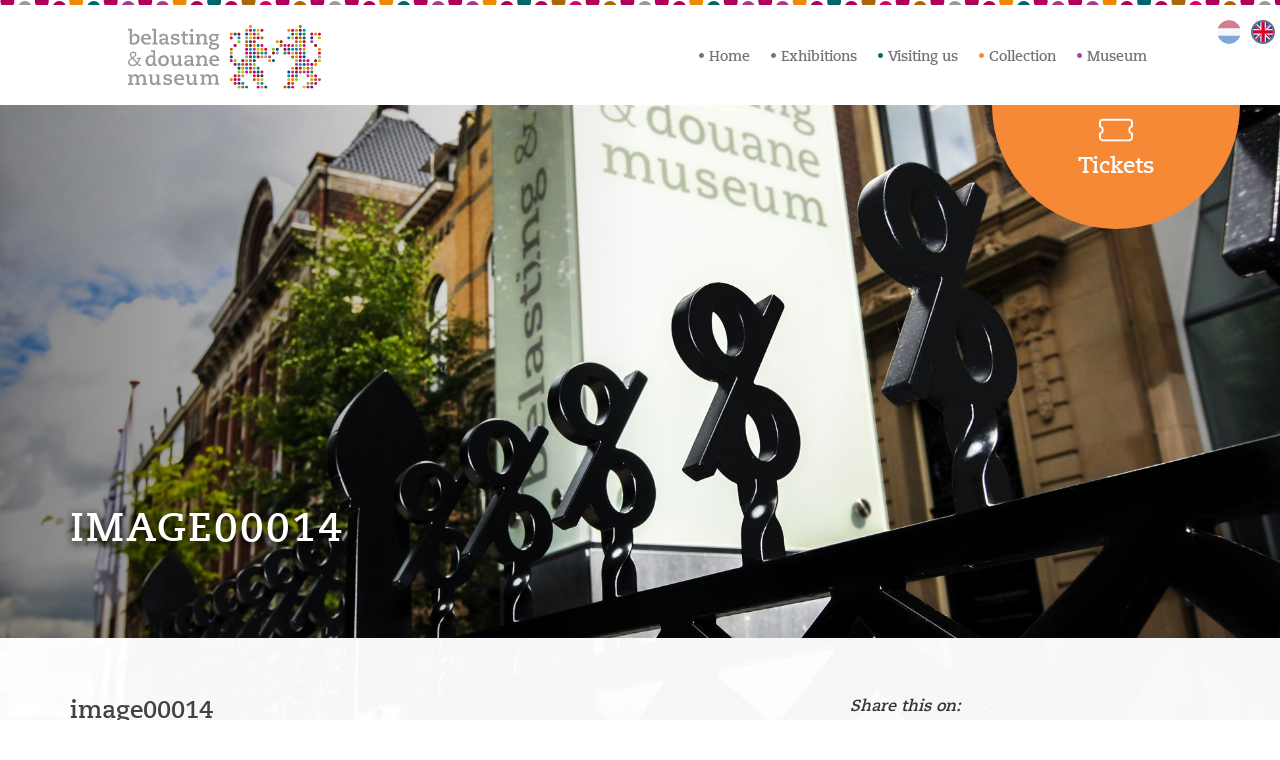

--- FILE ---
content_type: text/html; charset=UTF-8
request_url: https://www.bdmuseum.nl/en/image00014-9-2/
body_size: 16366
content:
<!DOCTYPE html><html lang="en-US" ><head><script data-no-optimize="1">var litespeed_docref=sessionStorage.getItem("litespeed_docref");litespeed_docref&&(Object.defineProperty(document,"referrer",{get:function(){return litespeed_docref}}),sessionStorage.removeItem("litespeed_docref"));</script> <meta charset="utf-8"><meta http-equiv="X-UA-Compatible" content="IE=edge"><meta name="viewport" content="width=device-width, initial-scale=1"><title>image00014 - Belasting &amp; Douane Museum</title><link rel="shortcut icon" type="image/x-icon" href="https://www.bdmuseum.nl/wp-content/themes/theme-bdmuseum/assets/images/favicon.ico" /><meta name='robots' content='index, follow, max-image-preview:large, max-snippet:-1, max-video-preview:-1' /><link rel="canonical" href="https://www.bdmuseum.nl/en/image00014-9-2/" /><meta property="og:locale" content="en_US" /><meta property="og:type" content="article" /><meta property="og:title" content="image00014 - Belasting &amp; Douane Museum" /><meta property="og:url" content="https://www.bdmuseum.nl/en/image00014-9-2/" /><meta property="og:site_name" content="Belasting &amp; Douane Museum" /><meta property="og:image" content="https://www.bdmuseum.nl/en/image00014-9-2/" /><meta property="og:image:width" content="2560" /><meta property="og:image:height" content="1920" /><meta property="og:image:type" content="image/jpeg" /><meta name="twitter:card" content="summary_large_image" /> <script type="application/ld+json" class="yoast-schema-graph">{"@context":"https://schema.org","@graph":[{"@type":"WebPage","@id":"https://www.bdmuseum.nl/en/image00014-9-2/","url":"https://www.bdmuseum.nl/en/image00014-9-2/","name":"image00014 - Belasting &amp; Douane Museum","isPartOf":{"@id":"https://www.bdmuseum.nl/en/#website"},"primaryImageOfPage":{"@id":"https://www.bdmuseum.nl/en/image00014-9-2/#primaryimage"},"image":{"@id":"https://www.bdmuseum.nl/en/image00014-9-2/#primaryimage"},"thumbnailUrl":"https://www.bdmuseum.nl/wp-content/uploads/2021/10/image00014-scaled.jpeg","datePublished":"2021-10-05T12:19:11+00:00","breadcrumb":{"@id":"https://www.bdmuseum.nl/en/image00014-9-2/#breadcrumb"},"inLanguage":"en-US","potentialAction":[{"@type":"ReadAction","target":["https://www.bdmuseum.nl/en/image00014-9-2/"]}]},{"@type":"ImageObject","inLanguage":"en-US","@id":"https://www.bdmuseum.nl/en/image00014-9-2/#primaryimage","url":"https://www.bdmuseum.nl/wp-content/uploads/2021/10/image00014-scaled.jpeg","contentUrl":"https://www.bdmuseum.nl/wp-content/uploads/2021/10/image00014-scaled.jpeg","width":2560,"height":1920},{"@type":"BreadcrumbList","@id":"https://www.bdmuseum.nl/en/image00014-9-2/#breadcrumb","itemListElement":[{"@type":"ListItem","position":1,"name":"Home","item":"https://www.bdmuseum.nl/en/"},{"@type":"ListItem","position":2,"name":"image00014"}]},{"@type":"WebSite","@id":"https://www.bdmuseum.nl/en/#website","url":"https://www.bdmuseum.nl/en/","name":"Belasting &amp; Douane Museum","description":"","potentialAction":[{"@type":"SearchAction","target":{"@type":"EntryPoint","urlTemplate":"https://www.bdmuseum.nl/en/?s={search_term_string}"},"query-input":{"@type":"PropertyValueSpecification","valueRequired":true,"valueName":"search_term_string"}}],"inLanguage":"en-US"}]}</script> <style id='wp-img-auto-sizes-contain-inline-css' type='text/css'>img:is([sizes=auto i],[sizes^="auto," i]){contain-intrinsic-size:3000px 1500px}
/*# sourceURL=wp-img-auto-sizes-contain-inline-css */</style><link data-optimized="2" rel="stylesheet" href="https://www.bdmuseum.nl/wp-content/litespeed/css/eb6efe9fdbe7521a38a91ef9ecd7bf78.css?ver=6bc16" /><style id='global-styles-inline-css' type='text/css'>:root{--wp--preset--aspect-ratio--square: 1;--wp--preset--aspect-ratio--4-3: 4/3;--wp--preset--aspect-ratio--3-4: 3/4;--wp--preset--aspect-ratio--3-2: 3/2;--wp--preset--aspect-ratio--2-3: 2/3;--wp--preset--aspect-ratio--16-9: 16/9;--wp--preset--aspect-ratio--9-16: 9/16;--wp--preset--color--black: #000000;--wp--preset--color--cyan-bluish-gray: #abb8c3;--wp--preset--color--white: #ffffff;--wp--preset--color--pale-pink: #f78da7;--wp--preset--color--vivid-red: #cf2e2e;--wp--preset--color--luminous-vivid-orange: #ff6900;--wp--preset--color--luminous-vivid-amber: #fcb900;--wp--preset--color--light-green-cyan: #7bdcb5;--wp--preset--color--vivid-green-cyan: #00d084;--wp--preset--color--pale-cyan-blue: #8ed1fc;--wp--preset--color--vivid-cyan-blue: #0693e3;--wp--preset--color--vivid-purple: #9b51e0;--wp--preset--color--robijnrood: #e10276;--wp--preset--color--grasgroen: #8cc541;--wp--preset--color--oranje: #f68936;--wp--preset--color--paars: #a34598;--wp--preset--color--lichtblauw: #0099c6;--wp--preset--color--groen: #006b6e;--wp--preset--color--blauw: #004a8f;--wp--preset--gradient--vivid-cyan-blue-to-vivid-purple: linear-gradient(135deg,rgb(6,147,227) 0%,rgb(155,81,224) 100%);--wp--preset--gradient--light-green-cyan-to-vivid-green-cyan: linear-gradient(135deg,rgb(122,220,180) 0%,rgb(0,208,130) 100%);--wp--preset--gradient--luminous-vivid-amber-to-luminous-vivid-orange: linear-gradient(135deg,rgb(252,185,0) 0%,rgb(255,105,0) 100%);--wp--preset--gradient--luminous-vivid-orange-to-vivid-red: linear-gradient(135deg,rgb(255,105,0) 0%,rgb(207,46,46) 100%);--wp--preset--gradient--very-light-gray-to-cyan-bluish-gray: linear-gradient(135deg,rgb(238,238,238) 0%,rgb(169,184,195) 100%);--wp--preset--gradient--cool-to-warm-spectrum: linear-gradient(135deg,rgb(74,234,220) 0%,rgb(151,120,209) 20%,rgb(207,42,186) 40%,rgb(238,44,130) 60%,rgb(251,105,98) 80%,rgb(254,248,76) 100%);--wp--preset--gradient--blush-light-purple: linear-gradient(135deg,rgb(255,206,236) 0%,rgb(152,150,240) 100%);--wp--preset--gradient--blush-bordeaux: linear-gradient(135deg,rgb(254,205,165) 0%,rgb(254,45,45) 50%,rgb(107,0,62) 100%);--wp--preset--gradient--luminous-dusk: linear-gradient(135deg,rgb(255,203,112) 0%,rgb(199,81,192) 50%,rgb(65,88,208) 100%);--wp--preset--gradient--pale-ocean: linear-gradient(135deg,rgb(255,245,203) 0%,rgb(182,227,212) 50%,rgb(51,167,181) 100%);--wp--preset--gradient--electric-grass: linear-gradient(135deg,rgb(202,248,128) 0%,rgb(113,206,126) 100%);--wp--preset--gradient--midnight: linear-gradient(135deg,rgb(2,3,129) 0%,rgb(40,116,252) 100%);--wp--preset--font-size--small: 13px;--wp--preset--font-size--medium: 20px;--wp--preset--font-size--large: 36px;--wp--preset--font-size--x-large: 42px;--wp--preset--spacing--20: 0.44rem;--wp--preset--spacing--30: 0.67rem;--wp--preset--spacing--40: 1rem;--wp--preset--spacing--50: 1.5rem;--wp--preset--spacing--60: 2.25rem;--wp--preset--spacing--70: 3.38rem;--wp--preset--spacing--80: 5.06rem;--wp--preset--shadow--natural: 6px 6px 9px rgba(0, 0, 0, 0.2);--wp--preset--shadow--deep: 12px 12px 50px rgba(0, 0, 0, 0.4);--wp--preset--shadow--sharp: 6px 6px 0px rgba(0, 0, 0, 0.2);--wp--preset--shadow--outlined: 6px 6px 0px -3px rgb(255, 255, 255), 6px 6px rgb(0, 0, 0);--wp--preset--shadow--crisp: 6px 6px 0px rgb(0, 0, 0);}:where(.is-layout-flex){gap: 0.5em;}:where(.is-layout-grid){gap: 0.5em;}body .is-layout-flex{display: flex;}.is-layout-flex{flex-wrap: wrap;align-items: center;}.is-layout-flex > :is(*, div){margin: 0;}body .is-layout-grid{display: grid;}.is-layout-grid > :is(*, div){margin: 0;}:where(.wp-block-columns.is-layout-flex){gap: 2em;}:where(.wp-block-columns.is-layout-grid){gap: 2em;}:where(.wp-block-post-template.is-layout-flex){gap: 1.25em;}:where(.wp-block-post-template.is-layout-grid){gap: 1.25em;}.has-black-color{color: var(--wp--preset--color--black) !important;}.has-cyan-bluish-gray-color{color: var(--wp--preset--color--cyan-bluish-gray) !important;}.has-white-color{color: var(--wp--preset--color--white) !important;}.has-pale-pink-color{color: var(--wp--preset--color--pale-pink) !important;}.has-vivid-red-color{color: var(--wp--preset--color--vivid-red) !important;}.has-luminous-vivid-orange-color{color: var(--wp--preset--color--luminous-vivid-orange) !important;}.has-luminous-vivid-amber-color{color: var(--wp--preset--color--luminous-vivid-amber) !important;}.has-light-green-cyan-color{color: var(--wp--preset--color--light-green-cyan) !important;}.has-vivid-green-cyan-color{color: var(--wp--preset--color--vivid-green-cyan) !important;}.has-pale-cyan-blue-color{color: var(--wp--preset--color--pale-cyan-blue) !important;}.has-vivid-cyan-blue-color{color: var(--wp--preset--color--vivid-cyan-blue) !important;}.has-vivid-purple-color{color: var(--wp--preset--color--vivid-purple) !important;}.has-black-background-color{background-color: var(--wp--preset--color--black) !important;}.has-cyan-bluish-gray-background-color{background-color: var(--wp--preset--color--cyan-bluish-gray) !important;}.has-white-background-color{background-color: var(--wp--preset--color--white) !important;}.has-pale-pink-background-color{background-color: var(--wp--preset--color--pale-pink) !important;}.has-vivid-red-background-color{background-color: var(--wp--preset--color--vivid-red) !important;}.has-luminous-vivid-orange-background-color{background-color: var(--wp--preset--color--luminous-vivid-orange) !important;}.has-luminous-vivid-amber-background-color{background-color: var(--wp--preset--color--luminous-vivid-amber) !important;}.has-light-green-cyan-background-color{background-color: var(--wp--preset--color--light-green-cyan) !important;}.has-vivid-green-cyan-background-color{background-color: var(--wp--preset--color--vivid-green-cyan) !important;}.has-pale-cyan-blue-background-color{background-color: var(--wp--preset--color--pale-cyan-blue) !important;}.has-vivid-cyan-blue-background-color{background-color: var(--wp--preset--color--vivid-cyan-blue) !important;}.has-vivid-purple-background-color{background-color: var(--wp--preset--color--vivid-purple) !important;}.has-black-border-color{border-color: var(--wp--preset--color--black) !important;}.has-cyan-bluish-gray-border-color{border-color: var(--wp--preset--color--cyan-bluish-gray) !important;}.has-white-border-color{border-color: var(--wp--preset--color--white) !important;}.has-pale-pink-border-color{border-color: var(--wp--preset--color--pale-pink) !important;}.has-vivid-red-border-color{border-color: var(--wp--preset--color--vivid-red) !important;}.has-luminous-vivid-orange-border-color{border-color: var(--wp--preset--color--luminous-vivid-orange) !important;}.has-luminous-vivid-amber-border-color{border-color: var(--wp--preset--color--luminous-vivid-amber) !important;}.has-light-green-cyan-border-color{border-color: var(--wp--preset--color--light-green-cyan) !important;}.has-vivid-green-cyan-border-color{border-color: var(--wp--preset--color--vivid-green-cyan) !important;}.has-pale-cyan-blue-border-color{border-color: var(--wp--preset--color--pale-cyan-blue) !important;}.has-vivid-cyan-blue-border-color{border-color: var(--wp--preset--color--vivid-cyan-blue) !important;}.has-vivid-purple-border-color{border-color: var(--wp--preset--color--vivid-purple) !important;}.has-vivid-cyan-blue-to-vivid-purple-gradient-background{background: var(--wp--preset--gradient--vivid-cyan-blue-to-vivid-purple) !important;}.has-light-green-cyan-to-vivid-green-cyan-gradient-background{background: var(--wp--preset--gradient--light-green-cyan-to-vivid-green-cyan) !important;}.has-luminous-vivid-amber-to-luminous-vivid-orange-gradient-background{background: var(--wp--preset--gradient--luminous-vivid-amber-to-luminous-vivid-orange) !important;}.has-luminous-vivid-orange-to-vivid-red-gradient-background{background: var(--wp--preset--gradient--luminous-vivid-orange-to-vivid-red) !important;}.has-very-light-gray-to-cyan-bluish-gray-gradient-background{background: var(--wp--preset--gradient--very-light-gray-to-cyan-bluish-gray) !important;}.has-cool-to-warm-spectrum-gradient-background{background: var(--wp--preset--gradient--cool-to-warm-spectrum) !important;}.has-blush-light-purple-gradient-background{background: var(--wp--preset--gradient--blush-light-purple) !important;}.has-blush-bordeaux-gradient-background{background: var(--wp--preset--gradient--blush-bordeaux) !important;}.has-luminous-dusk-gradient-background{background: var(--wp--preset--gradient--luminous-dusk) !important;}.has-pale-ocean-gradient-background{background: var(--wp--preset--gradient--pale-ocean) !important;}.has-electric-grass-gradient-background{background: var(--wp--preset--gradient--electric-grass) !important;}.has-midnight-gradient-background{background: var(--wp--preset--gradient--midnight) !important;}.has-small-font-size{font-size: var(--wp--preset--font-size--small) !important;}.has-medium-font-size{font-size: var(--wp--preset--font-size--medium) !important;}.has-large-font-size{font-size: var(--wp--preset--font-size--large) !important;}.has-x-large-font-size{font-size: var(--wp--preset--font-size--x-large) !important;}
/*# sourceURL=global-styles-inline-css */</style><style id='classic-theme-styles-inline-css' type='text/css'>/*! This file is auto-generated */
.wp-block-button__link{color:#fff;background-color:#32373c;border-radius:9999px;box-shadow:none;text-decoration:none;padding:calc(.667em + 2px) calc(1.333em + 2px);font-size:1.125em}.wp-block-file__button{background:#32373c;color:#fff;text-decoration:none}
/*# sourceURL=/wp-includes/css/classic-themes.min.css */</style><style id='moove_gdpr_frontend-inline-css' type='text/css'>#moove_gdpr_cookie_modal,#moove_gdpr_cookie_info_bar,.gdpr_cookie_settings_shortcode_content{font-family:&#039;Nunito&#039;,sans-serif}#moove_gdpr_save_popup_settings_button{background-color:#373737;color:#fff}#moove_gdpr_save_popup_settings_button:hover{background-color:#000}#moove_gdpr_cookie_info_bar .moove-gdpr-info-bar-container .moove-gdpr-info-bar-content a.mgbutton,#moove_gdpr_cookie_info_bar .moove-gdpr-info-bar-container .moove-gdpr-info-bar-content button.mgbutton{background-color:#8CC541}#moove_gdpr_cookie_modal .moove-gdpr-modal-content .moove-gdpr-modal-footer-content .moove-gdpr-button-holder a.mgbutton,#moove_gdpr_cookie_modal .moove-gdpr-modal-content .moove-gdpr-modal-footer-content .moove-gdpr-button-holder button.mgbutton,.gdpr_cookie_settings_shortcode_content .gdpr-shr-button.button-green{background-color:#8CC541;border-color:#8CC541}#moove_gdpr_cookie_modal .moove-gdpr-modal-content .moove-gdpr-modal-footer-content .moove-gdpr-button-holder a.mgbutton:hover,#moove_gdpr_cookie_modal .moove-gdpr-modal-content .moove-gdpr-modal-footer-content .moove-gdpr-button-holder button.mgbutton:hover,.gdpr_cookie_settings_shortcode_content .gdpr-shr-button.button-green:hover{background-color:#fff;color:#8CC541}#moove_gdpr_cookie_modal .moove-gdpr-modal-content .moove-gdpr-modal-close i,#moove_gdpr_cookie_modal .moove-gdpr-modal-content .moove-gdpr-modal-close span.gdpr-icon{background-color:#8CC541;border:1px solid #8CC541}#moove_gdpr_cookie_info_bar span.moove-gdpr-infobar-allow-all.focus-g,#moove_gdpr_cookie_info_bar span.moove-gdpr-infobar-allow-all:focus,#moove_gdpr_cookie_info_bar button.moove-gdpr-infobar-allow-all.focus-g,#moove_gdpr_cookie_info_bar button.moove-gdpr-infobar-allow-all:focus,#moove_gdpr_cookie_info_bar span.moove-gdpr-infobar-reject-btn.focus-g,#moove_gdpr_cookie_info_bar span.moove-gdpr-infobar-reject-btn:focus,#moove_gdpr_cookie_info_bar button.moove-gdpr-infobar-reject-btn.focus-g,#moove_gdpr_cookie_info_bar button.moove-gdpr-infobar-reject-btn:focus,#moove_gdpr_cookie_info_bar span.change-settings-button.focus-g,#moove_gdpr_cookie_info_bar span.change-settings-button:focus,#moove_gdpr_cookie_info_bar button.change-settings-button.focus-g,#moove_gdpr_cookie_info_bar button.change-settings-button:focus{-webkit-box-shadow:0 0 1px 3px #8CC541;-moz-box-shadow:0 0 1px 3px #8CC541;box-shadow:0 0 1px 3px #8CC541}#moove_gdpr_cookie_modal .moove-gdpr-modal-content .moove-gdpr-modal-close i:hover,#moove_gdpr_cookie_modal .moove-gdpr-modal-content .moove-gdpr-modal-close span.gdpr-icon:hover,#moove_gdpr_cookie_info_bar span[data-href]>u.change-settings-button{color:#8CC541}#moove_gdpr_cookie_modal .moove-gdpr-modal-content .moove-gdpr-modal-left-content #moove-gdpr-menu li.menu-item-selected a span.gdpr-icon,#moove_gdpr_cookie_modal .moove-gdpr-modal-content .moove-gdpr-modal-left-content #moove-gdpr-menu li.menu-item-selected button span.gdpr-icon{color:inherit}#moove_gdpr_cookie_modal .moove-gdpr-modal-content .moove-gdpr-modal-left-content #moove-gdpr-menu li a span.gdpr-icon,#moove_gdpr_cookie_modal .moove-gdpr-modal-content .moove-gdpr-modal-left-content #moove-gdpr-menu li button span.gdpr-icon{color:inherit}#moove_gdpr_cookie_modal .gdpr-acc-link{line-height:0;font-size:0;color:transparent;position:absolute}#moove_gdpr_cookie_modal .moove-gdpr-modal-content .moove-gdpr-modal-close:hover i,#moove_gdpr_cookie_modal .moove-gdpr-modal-content .moove-gdpr-modal-left-content #moove-gdpr-menu li a,#moove_gdpr_cookie_modal .moove-gdpr-modal-content .moove-gdpr-modal-left-content #moove-gdpr-menu li button,#moove_gdpr_cookie_modal .moove-gdpr-modal-content .moove-gdpr-modal-left-content #moove-gdpr-menu li button i,#moove_gdpr_cookie_modal .moove-gdpr-modal-content .moove-gdpr-modal-left-content #moove-gdpr-menu li a i,#moove_gdpr_cookie_modal .moove-gdpr-modal-content .moove-gdpr-tab-main .moove-gdpr-tab-main-content a:hover,#moove_gdpr_cookie_info_bar.moove-gdpr-dark-scheme .moove-gdpr-info-bar-container .moove-gdpr-info-bar-content a.mgbutton:hover,#moove_gdpr_cookie_info_bar.moove-gdpr-dark-scheme .moove-gdpr-info-bar-container .moove-gdpr-info-bar-content button.mgbutton:hover,#moove_gdpr_cookie_info_bar.moove-gdpr-dark-scheme .moove-gdpr-info-bar-container .moove-gdpr-info-bar-content a:hover,#moove_gdpr_cookie_info_bar.moove-gdpr-dark-scheme .moove-gdpr-info-bar-container .moove-gdpr-info-bar-content button:hover,#moove_gdpr_cookie_info_bar.moove-gdpr-dark-scheme .moove-gdpr-info-bar-container .moove-gdpr-info-bar-content span.change-settings-button:hover,#moove_gdpr_cookie_info_bar.moove-gdpr-dark-scheme .moove-gdpr-info-bar-container .moove-gdpr-info-bar-content button.change-settings-button:hover,#moove_gdpr_cookie_info_bar.moove-gdpr-dark-scheme .moove-gdpr-info-bar-container .moove-gdpr-info-bar-content u.change-settings-button:hover,#moove_gdpr_cookie_info_bar span[data-href]>u.change-settings-button,#moove_gdpr_cookie_info_bar.moove-gdpr-dark-scheme .moove-gdpr-info-bar-container .moove-gdpr-info-bar-content a.mgbutton.focus-g,#moove_gdpr_cookie_info_bar.moove-gdpr-dark-scheme .moove-gdpr-info-bar-container .moove-gdpr-info-bar-content button.mgbutton.focus-g,#moove_gdpr_cookie_info_bar.moove-gdpr-dark-scheme .moove-gdpr-info-bar-container .moove-gdpr-info-bar-content a.focus-g,#moove_gdpr_cookie_info_bar.moove-gdpr-dark-scheme .moove-gdpr-info-bar-container .moove-gdpr-info-bar-content button.focus-g,#moove_gdpr_cookie_info_bar.moove-gdpr-dark-scheme .moove-gdpr-info-bar-container .moove-gdpr-info-bar-content a.mgbutton:focus,#moove_gdpr_cookie_info_bar.moove-gdpr-dark-scheme .moove-gdpr-info-bar-container .moove-gdpr-info-bar-content button.mgbutton:focus,#moove_gdpr_cookie_info_bar.moove-gdpr-dark-scheme .moove-gdpr-info-bar-container .moove-gdpr-info-bar-content a:focus,#moove_gdpr_cookie_info_bar.moove-gdpr-dark-scheme .moove-gdpr-info-bar-container .moove-gdpr-info-bar-content button:focus,#moove_gdpr_cookie_info_bar.moove-gdpr-dark-scheme .moove-gdpr-info-bar-container .moove-gdpr-info-bar-content span.change-settings-button.focus-g,span.change-settings-button:focus,button.change-settings-button.focus-g,button.change-settings-button:focus,#moove_gdpr_cookie_info_bar.moove-gdpr-dark-scheme .moove-gdpr-info-bar-container .moove-gdpr-info-bar-content u.change-settings-button.focus-g,#moove_gdpr_cookie_info_bar.moove-gdpr-dark-scheme .moove-gdpr-info-bar-container .moove-gdpr-info-bar-content u.change-settings-button:focus{color:#8CC541}#moove_gdpr_cookie_modal .moove-gdpr-branding.focus-g span,#moove_gdpr_cookie_modal .moove-gdpr-modal-content .moove-gdpr-tab-main a.focus-g,#moove_gdpr_cookie_modal .moove-gdpr-modal-content .moove-gdpr-tab-main .gdpr-cd-details-toggle.focus-g{color:#8CC541}#moove_gdpr_cookie_modal.gdpr_lightbox-hide{display:none}
/*# sourceURL=moove_gdpr_frontend-inline-css */</style><style id='jqlb-overrides-inline-css' type='text/css'>#outerImageContainer {
				box-shadow: 0 0 4px 2px rgba(0,0,0,.2);
			}
			#imageContainer{
				padding: 6px;
			}
			#imageDataContainer {
				box-shadow: none;
				z-index: auto;
			}
			#prevArrow,
			#nextArrow{
				background-color: rgba(255,255,255,.7;
				color: #000000;
			}
/*# sourceURL=jqlb-overrides-inline-css */</style> <script type="litespeed/javascript" data-src="https://www.bdmuseum.nl/wp-includes/js/jquery/jquery.min.js" id="jquery-core-js"></script> <link rel='shortlink' href='https://www.bdmuseum.nl/en/?p=9008' /><meta name="generator" content="WPML ver:4.8.6 stt:37,1;" />
 <script type="litespeed/javascript" data-src="https://www.googletagmanager.com/gtag/js?id=G-WMNEFZYQDY"></script> <script type="litespeed/javascript">window.dataLayer=window.dataLayer||[];function gtag(){dataLayer.push(arguments)}gtag('js',new Date());gtag('config','G-WMNEFZYQDY')</script> <style type="text/css" id="wp-custom-css">.has-grasgroen-background-color {
    background-color: #a4d65e; /* Vervang door de juiste groene kleurcode */
    padding: 10px;
    color: #ffffff; /* Eventueel aanpassen voor leesbaarheid */
}

/* Alleen links in het content gedeelte (bijvoorbeeld artikel) van de pagina */
.main-article a {
    color: #0066cc !important;  /* Maak de links blauw alleen in dit gedeelte */
    text-decoration: none !important;
}

.main-article a:hover {
    text-decoration: underline !important;
}

.logos-wrapper img {
    max-height: 50px; /* Stel de hoogte van de logo's in */
    width: auto; /* Zorg dat de aspect ratio behouden blijft */
    margin: 0 10px; /* Optionele ruimte tussen de logo's */
}</style><style>* {margin:0;padding:0;border:0;outline:0;}
strong {font-weight: bold;}
em {font-style: italic;}
/** Tools **/
.hidden		{ display:block !important; border:0 !important; margin:0 !important; padding:0 !important; font-size:0 !important; line-height:0 !important; width:0 !important; height:0 !important; overflow:hidden !important; }
.nobr		{ white-space:nowrap !important; }
.wrap		{ white-space:normal !important; }
.a-left		{ text-align:left !important; }
.a-center	{ text-align:center !important; }
.a-right	{ text-align:right !important; }
.v-top		{ vertical-align:top; }
.v-middle	{ vertical-align:middle; }
.f-left,
.left		{ float:left !important; }
.f-right,
.right		{ float:right !important; }
.f-none		{ float:none !important; }
.f-fix		{ float:left; width:100%; }
.clear		{ clear: both; }
.no-display	{ display:none; }
.no-margin	{ margin:0 !important; }
.no-padding	{ padding:0 !important; }
.no-bg		{ background:none !important; }
.pointer	{ cursor: pointer !important; }
/** WP Standards **/
.alignright	{ float: right; margin: 0 0 24px 24px; }
.alignleft	{ float: left; margin: 0 24px 24px 0; }
.aligncenter{ display: block; text-align: center; }
ol.no-style,
ul.no-style,
ol.no-list,
ul.no-list{list-style: none; display: block; margin-left: 0 !important;}
ol.no-list li,
ul.no-list li{display: inline;}
a:hover{text-decoration: none;}
A.readmore{min-height: 40px; border-radius: 20px; line-height: 32px; padding: 4px 54px 4px 22px; display: inline-block; background-color: #f0f0f0; min-width: 180px; color: #909094;}</style> <script type="application/ld+json">{
  "@context": "http://schema.org",
  "@type": "Museum",
   "address": {
    "@type": "PostalAddress",
    "addressCountry": "NL",
    "addressLocality": "Rotterdam",
    "addressRegion": "Zuid Holland",
    "postalCode": "3016 BB",
    "streetAddress": "Parklaan 14-16"
  },
  "email": "info@bdmuseum.nl",
  "geo": {
    "@type": "GeoCoordinates",
    "latitude": "51.9076878",
    "longitude": "4.476526499999977"
  },
  "name": "Belasting & Douane Museum",
  "description": "Leuker kunnen we het wel maken! Van urinebelasting tot slikkerstoilet, van fietsplaatje tot smokkelfiets.",
  "openingHours": "Mo,Tu,We,Th,Fr,Sa,Su 11:00-17:00",
  "telephone": "0881514900",  
  "alternateName": "BDMuseum",
  "founders": [{"@type": "Person", "name": "Prof. Dr. J. Van der Poel"}],
  "foundingDate": "1937",
  "url": "http://www.bdmuseum.nl",
  "logo": "http://www.bdmuseum.nl/wp-content/themes/bdm/assets/images/logo.svg",
  "photo": "http://www.bdmuseum.nl/wp-content/uploads/2016/08/9be6c876-29ec-4e0a-b2ad-59a1d91c75025CDSC_0719-1280x768.jpg",
  "sameAs": [
	 "https://www.facebook.com/bdmuseum/",
	 "https://twitter.com/BDMuseumNL",
	 "https://plus.google.com/102811502017659375781"
	 ]
}</script> <script type="litespeed/javascript">window.smartlook||(function(d){var o=smartlook=function(){o.api.push(arguments)},h=d.getElementsByTagName('head')[0];var c=d.createElement('script');o.api=new Array();c.async=!0;c.type='text/javascript';c.charset='utf-8';c.src='https://web-sdk.smartlook.com/recorder.js';h.appendChild(c)})(document);smartlook('init','d2d62f96271bed356127c3b0de4a7a022ba30dd0',{region:'eu'})</script> </head><body class="attachment wp-singular attachment-template-default single single-attachment postid-9008 attachmentid-9008 attachment-jpeg wp-theme-theme-bdmuseum">
<a href="#main-content" class="skip-link" aria-label="Skip to main content">Skip to content</a> <script type="litespeed/javascript">var _gaq=_gaq||[];_gaq.push(['_setAccount','UA-27775941-11']);_gaq.push(['_gat._anonymizeIp']);_gaq.push(['_trackPageview']);(function(){var ga=document.createElement('script');ga.type='text/javascript';ga.async=!0;ga.src=('https:'==document.location.protocol?'https://ssl':'http://www')+'.google-analytics.com/ga.js';var s=document.getElementsByTagName('script')[0];s.parentNode.insertBefore(ga,s)})()</script> <div class="site"><div class="site-top-strip"></div><header><div class="site-header hidden-xs hidden-sm"><nav class="container-fluid"><div class="row"><div class="col-lg-3 col-md-3 site-logo">
<a href="https://www.bdmuseum.nl/en/" rel="home" title="Belasting &amp; Douane Museum">
<img data-lazyloaded="1" src="[data-uri]" data-src="https://www.bdmuseum.nl/wp-content/themes/theme-bdmuseum/assets/images/logo.svg" alt="Belasting &amp; Douane Museum" width="193"/>
</a></div><div class="col-lg-9 col-md-9"><div class="text-right site-header-nav-language"></div><div class="site-header-nav"><div class="menu-main-menu-container"><ul id="header-menu" class="header-menu"><li class="zwart menu-item-home menu-item-5254"><a href="https://www.bdmuseum.nl/en/">Home</a></li><li class="menu-item-16269"><a href="https://www.bdmuseum.nl/en/exhibitions/">Exhibitions</a></li><li class="groen menu-item-has-children menu-item-5273"><a href="https://www.bdmuseum.nl/en/bezoek/">Visiting us</a><ul class="sub-menu"><li class="menu-item-5276"><a href="https://www.bdmuseum.nl/en/bezoek/plan-je-bezoek/">Opening times &#038; Admission prices</a></li><li class="menu-item-5277"><a href="https://www.bdmuseum.nl/en/bezoek/rondleidingen-reserveringen/">Tours &#038; Bookings</a></li><li class="menu-item-5274"><a href="https://www.bdmuseum.nl/en/bezoek/museumcafe/">Museum café</a></li><li class="menu-item-5275"><a href="https://www.bdmuseum.nl/en/bezoek/museumwinkel/">Museum shop</a></li><li class="menu-item-5278"><a href="https://www.bdmuseum.nl/en/bezoek/locatieverhuur/">Venue hire</a></li></ul></li><li class="oranje menu-item-has-children menu-item-5256"><a href="https://www.bdmuseum.nl/en/collectie/">Collection</a><ul class="sub-menu"><li class="menu-item-5262"><a href="https://www.bdmuseum.nl/en/collectie/unieke-objecten/">Unique objects</a></li><li class="menu-item-5259"><a href="https://www.bdmuseum.nl/en/collectie/museumschatten/">Museum treasures</a></li><li class="menu-item-5258"><a href="https://www.bdmuseum.nl/en/collectie/smokkelobjecten/">Contraband and smugglers’ objects</a></li><li class="menu-item-5261"><a href="https://www.bdmuseum.nl/en/collectie/zilverwerk/">Silverworks</a></li><li class="menu-item-5257"><a href="https://www.bdmuseum.nl/en/collectie/kunst-van-vroeger-en-nu/">Art from the past and the present</a></li><li class="menu-item-5260"><a href="https://www.bdmuseum.nl/en/collectie/online-collectie/">Online collection</a></li></ul></li><li class="paars menu-item-has-children menu-item-5285"><a href="https://www.bdmuseum.nl/en/museum/">Museum</a><ul class="sub-menu"><li class="menu-item-5267"><a href="https://www.bdmuseum.nl/en/missie-en-organisatie/">Mission &#038; Organisation</a></li><li class="menu-item-5265"><a href="https://www.bdmuseum.nl/en/museum/historie-van-het-museum/">History of the museum</a></li><li class="menu-item-5263"><a href="https://www.bdmuseum.nl/en/museum/kuyper-salon/">De Kuyper Salon</a></li><li class="menu-item-5268"><a href="https://www.bdmuseum.nl/en/museum/partners-van-het-museum/">Our partners</a></li></ul></li></ul></div></div></div></div></nav><div class="language-selector-wrapper"><nav class="language-selector" role="navigation" aria-label="Language Selector">
<a href="https://www.bdmuseum.nl/?attachment_id=9007" class="language-selection lang-nl inactive" hreflang="nl" title="nl" ></a><a href="https://www.bdmuseum.nl/en/image00014-9-2/" class="language-selection lang-en active" hreflang="en" title="en" aria-current="page"></a></nav></div></div><nav class="container hidden-xs hidden-sm" style="position: relative"  aria-label="Tickets">
<a href="https://bdmuseum.booqi.me" aria-label="Buy tickets at Belasting &amp; Douane Museum"><div class="sticky-button sticky-button-right "><div class="sbtn-item-label"></div><div class="sbtn-item-content">
Tickets</div></div>
</a></nav><div class="site-header-mobile hidden-md hidden-lg"><div class="navbar navbar-fixed-top"><div class="navbar-header">
<a href="https://www.bdmuseum.nl" rel="home" title="Belasting &amp; Douane Museum" class="home-link">
<img data-lazyloaded="1" src="[data-uri]" data-src="https://www.bdmuseum.nl/wp-content/themes/theme-bdmuseum/assets/images/logo-image.svg" alt="Belasting &amp; Douane Museum" class="site-logo-image" />
</a><button type="button" class="navbar-toggle" data-toggle="collapse" data-target=".navbar-collapse" aria-label="Open main menu">
<span class="icon-bar"></span>
<span class="icon-bar"></span>
<span class="icon-bar"></span>
</button></div><div class="navbar-collapse collapse" ><div class="line-seperator" aria-hidden="true"></div><div class="search-mobile"><form role="search" method="get" id="searchform-mobile" class="searchform" action="https://www.bdmuseum.nl/en/">
<input type="text" value="" name="s" id="s-mobile" placeholder="Search"  aria-label="Enter your search term" />
<input type="submit" id="mobile-searchsubmit" value="" aria-label="Search" /></form></div><div class="line-seperator" aria-hidden="true"></div><div class="menu-mobile-language-selector"><nav class="language-selector" role="navigation" aria-label="Language Selector">
<a href="https://www.bdmuseum.nl/?attachment_id=9007" class="language-selection lang-nl inactive" hreflang="nl" title="nl" ></a><a href="https://www.bdmuseum.nl/en/image00014-9-2/" class="language-selection lang-en active" hreflang="en" title="en" aria-current="page"></a></nav></div><div class="menu-mobile-main-items">
<a class="mbn-item mbn-item-hover mbn-item-news " href="https://www.bdmuseum.nl/nieuws/"><div class="mbn-item-label"></div><div class="mbn-item-content">
News</div>
</a>
<a class="mbn-item mbn-item-hover mbn-item-agenda " href="https://www.bdmuseum.nl/agenda/"><div class="mbn-item-label"></div><div class="mbn-item-content">
Calendar</div>
</a>
<a class="mbn-item mbn-item-hover mbn-item-contact" href="https://www.bdmuseum.nl/en/bezoek/plan-je-bezoek/"><div class="mbn-item-label"></div><div class="mbn-item-content">
Opening hours</div>
</a></div><div class="line-seperator" aria-hidden="true"></div><div class="menu-main-menu-container"><ul id="header-mobile-menu" class="nav navbar-nav"><li class="zwart menu-item-home menu-item-5254"><a href="https://www.bdmuseum.nl/en/">Home</a></li><li class="menu-item-16269"><a href="https://www.bdmuseum.nl/en/exhibitions/">Exhibitions</a></li><li class="groen menu-item-has-children menu-item-5273"><a href="https://www.bdmuseum.nl/en/bezoek/">Visiting us</a><ul class="sub-menu"><li class="menu-item-5276"><a href="https://www.bdmuseum.nl/en/bezoek/plan-je-bezoek/">Opening times &#038; Admission prices</a></li><li class="menu-item-5277"><a href="https://www.bdmuseum.nl/en/bezoek/rondleidingen-reserveringen/">Tours &#038; Bookings</a></li><li class="menu-item-5274"><a href="https://www.bdmuseum.nl/en/bezoek/museumcafe/">Museum café</a></li><li class="menu-item-5275"><a href="https://www.bdmuseum.nl/en/bezoek/museumwinkel/">Museum shop</a></li><li class="menu-item-5278"><a href="https://www.bdmuseum.nl/en/bezoek/locatieverhuur/">Venue hire</a></li></ul></li><li class="oranje menu-item-has-children menu-item-5256"><a href="https://www.bdmuseum.nl/en/collectie/">Collection</a><ul class="sub-menu"><li class="menu-item-5262"><a href="https://www.bdmuseum.nl/en/collectie/unieke-objecten/">Unique objects</a></li><li class="menu-item-5259"><a href="https://www.bdmuseum.nl/en/collectie/museumschatten/">Museum treasures</a></li><li class="menu-item-5258"><a href="https://www.bdmuseum.nl/en/collectie/smokkelobjecten/">Contraband and smugglers’ objects</a></li><li class="menu-item-5261"><a href="https://www.bdmuseum.nl/en/collectie/zilverwerk/">Silverworks</a></li><li class="menu-item-5257"><a href="https://www.bdmuseum.nl/en/collectie/kunst-van-vroeger-en-nu/">Art from the past and the present</a></li><li class="menu-item-5260"><a href="https://www.bdmuseum.nl/en/collectie/online-collectie/">Online collection</a></li></ul></li><li class="paars menu-item-has-children menu-item-5285"><a href="https://www.bdmuseum.nl/en/museum/">Museum</a><ul class="sub-menu"><li class="menu-item-5267"><a href="https://www.bdmuseum.nl/en/missie-en-organisatie/">Mission &#038; Organisation</a></li><li class="menu-item-5265"><a href="https://www.bdmuseum.nl/en/museum/historie-van-het-museum/">History of the museum</a></li><li class="menu-item-5263"><a href="https://www.bdmuseum.nl/en/museum/kuyper-salon/">De Kuyper Salon</a></li><li class="menu-item-5268"><a href="https://www.bdmuseum.nl/en/museum/partners-van-het-museum/">Our partners</a></li></ul></li></ul></div></div></div><div class="container hidden-md hidden-lg">
<a href="https://bdmuseum.booqi.me/"><div class="sticky-button sticky-button-right "><div class="sbtn-item-label"></div><div class="sbtn-item-content">
Tickets</div></div>
</a></div></div><div><div class="container-fluid  not-front-page  "
id="site-banner"><style>#site-banner {
                height: 41.67vw;
            }

            
            #site-banner {
                background-size: cover;
                background-repeat: no-repeat;
                background-position: center center;
            }

            @media only screen and (min-width: 320px) {
                #site-banner {
                    background-image: url(https://www.bdmuseum.nl/wp-content/uploads/2019/10/Background.jpg);
                }
            }

            /*@media only screen and (min-width : 480px) {#site-banner{background-image: url(*/
             /*); }}*/
            /*@media only screen and (min-width : 768px) {#site-banner{background-image: url(*/
             /*); }}*/
            @media only screen and (min-width: 992px) {
                #site-banner {
                    background-image: url(https://www.bdmuseum.nl/wp-content/uploads/2019/10/Background.jpg);
                }
            }

            }</style><div class="site-banner-content container"><div class="site-banner-content-wrapper"><h1 id="page-title">image00014</h1></div></div></div></div></header><div class="main-container"><main class="main-content" id="main-content" aria-labelledby="page-title"><div class="container"><article class="row main-article base-color-default"><div class="col-md-8"><h1>image00014</h1><p class="attachment"><a href='https://www.bdmuseum.nl/wp-content/uploads/2021/10/image00014-scaled.jpeg' rel="lightbox[9008]"><img data-lazyloaded="1" src="[data-uri]" fetchpriority="high" decoding="async" width="300" height="225" data-src="https://www.bdmuseum.nl/wp-content/uploads/2021/10/image00014-300x225.jpeg" class="attachment-medium size-medium" alt="" data-srcset="https://www.bdmuseum.nl/wp-content/uploads/2021/10/image00014-300x225.jpeg 300w, https://www.bdmuseum.nl/wp-content/uploads/2021/10/image00014-1024x768.jpeg 1024w, https://www.bdmuseum.nl/wp-content/uploads/2021/10/image00014-768x576.jpeg 768w, https://www.bdmuseum.nl/wp-content/uploads/2021/10/image00014-1536x1152.jpeg 1536w, https://www.bdmuseum.nl/wp-content/uploads/2021/10/image00014-2048x1536.jpeg 2048w" data-sizes="(max-width: 300px) 100vw, 300px" /></a></p></div><aside class="col-md-4"><section class="aside-widget widget-share" aria-labelledby="share-post"><h2 id="share-post" class="aside-widget-title">Share this on:</h2><nav aria-labelledby="share-post"><ul class="no-list socialmedia-list socialmedia-share-list" role="list"><li><a href="http://www.facebook.com/sharer.php?u=https%3A%2F%2Fwww.bdmuseum.nl%2Fen%2Fimage00014-9-2%2F&amp;t=image00014-9-2" target="_blank" rel="external noopener"
class="social-media-link social-media-link-fb" >
<img data-lazyloaded="1" src="[data-uri]" width="32" height="32" loading="lazy" decoding="async" alt="Share on Facebook" data-src="https://www.bdmuseum.nl/wp-content/themes/theme-bdmuseum/assets/images/icon/icon-facebook.svg"/></a></li><li><a href="http://twitter.com/intent/tweet?text=image00014+-+https%3A%2F%2Fwww.bdmuseum.nl%2Fen%2Fimage00014-9-2%2F" target="_blank" rel="external noopener"
class="social-media-link social-media-link-fb"  >
<img data-lazyloaded="1" src="[data-uri]" width="32" height="32" loading="lazy" decoding="async" alt="Share on X" data-src="https://www.bdmuseum.nl/wp-content/themes/theme-bdmuseum/assets/images/icon/icon-twitter.svg"/></a></li><li><a href="http://www.linkedin.com/shareArticle?mini=true&url=https%3A%2F%2Fwww.bdmuseum.nl%2Fen%2Fimage00014-9-2%2F&title=image00014-9-2" target="_blank" rel="external noopener"
class="social-media-link social-media-link-fb" >
<img data-lazyloaded="1" src="[data-uri]" width="32" height="32" loading="lazy" decoding="async" alt="Share on LinkedIn" data-src="https://www.bdmuseum.nl/wp-content/themes/theme-bdmuseum/assets/images/icon/icon-linkedin.svg"/></a></li><li><a target="_blank" href="https://www.instagram.com/bd.museum/" target="_blank" rel="external noopener"
class="social-media-link social-media-link-fb" >
<img data-lazyloaded="1" src="[data-uri]" width="32" height="32" loading="lazy" decoding="async" alt="Visit Instagram page" data-src="https://www.bdmuseum.nl/wp-content/themes/theme-bdmuseum/assets/images/icon/instagram.svg"/></a></li></ul></nav></section></aside></article><div class="container portal-extra text-center base-color-default"></div></div></main><footer class="site-footer"><div class="site-footer-logo"><div class="sfl-container"><div class="sfl-image">
<img data-lazyloaded="1" src="[data-uri]" role="presentation" data-src="https://www.bdmuseum.nl/wp-content/themes/theme-bdmuseum/assets/images/logo-image.svg" alt="Belasting &amp; Douane Museum" width="100"  height="67" loading="lazy" decoding="async" /></div></div></div><div class="site-footer-contact-details"><div class="container"><div class="row"><div class="col-md-12 text-center"><div class="site-footer-contact text-center">
<span class="site-footer-contact-heading">Belasting &amp; Douane Museum</span><p>
Parklaan 14-16, 3016 BB Rotterdam, Phone: 088 - 1514900</p></div><nav class="site-footer-social" role="navigation" aria-label="Social media"><ul class="no-list socialmedia-list" ><li><a href="https://www.facebook.com/pages/Belasting-en-Douane-Museum/259542310895" target="_blank" rel="me external noopener"
class="social-media-link social-media-link-fb"                                   >
<img data-lazyloaded="1" src="[data-uri]" width="32" height="32" data-src="https://www.bdmuseum.nl/wp-content/themes/theme-bdmuseum/assets/images/icon/icon-facebook.svg" loading="lazy" alt="Visit our Facebook page (opens in a new window)"/>
</a></li><li><a href="https://twitter.com/BDMuseumNL" target="_blank" rel="me external noopener" class="social-media-link social-media-link-fb"
>
<img data-lazyloaded="1" src="[data-uri]" width="32" height="32" data-src="https://www.bdmuseum.nl/wp-content/themes/theme-bdmuseum/assets/images/icon/icon-twitter.svg" loading="lazy" alt="Follow us on Twitter (opens in a new window)"/>
</a></li><li>
<a href="https://www.linkedin.com/company/bdmuseum/?viewAsMember=true" target="_blank" rel="me external noopener" class="social-media-link social-media-link-linkedin"
>
<img data-lazyloaded="1" src="[data-uri]" width="32" height="32" data-src="https://www.bdmuseum.nl/wp-content/themes/theme-bdmuseum/assets/images/icon/icon-linkedin.svg" loading="lazy" alt="View our LinkedIn profile (opens in a new window)"/>
</a></li><li>
<a href="https://www.instagram.com/bd.museum/" target="_blank" rel="me external noopener" class="social-media-link social-media-link-instragram"
>
<img data-lazyloaded="1" src="[data-uri]" width="32" height="32" data-src="https://www.bdmuseum.nl/wp-content/themes/theme-bdmuseum/assets/images/icon/icon-instagram-round.svg" loading="lazy" alt="Follow us on Instagram (opens in a new window)"/>
</a></li><li>
<a href="mailto:i&#110;&#102;&#111;&#64;bd&#109;&#117;s&#101;u&#109;&#46;&#110;&#108;" rel="me external noopener" class="social-media-link social-media-link-email"
<img data-lazyloaded="1" src="[data-uri]" width="32" height="32" data-src="https://www.bdmuseum.nl/wp-content/themes/theme-bdmuseum/assets/images/icon/icon-email.svg" loading="lazy" alt="Send us an email"/>
</a></li></ul></nav></div></div></div><nav id="logos_footer" class="logos_footer" aria-label="Partners"><div class="logos-prev slider-button" role="button" aria-label="Previous">
<img data-lazyloaded="1" src="[data-uri]" data-src="https://www.bdmuseum.nl/wp-content/themes/theme-bdmuseum/assets/images/arrow-left.svg" loading="lazy"
alt="" width="18" height="32"/></div><div class="logos-next slider-button" role="button" aria-label="Previous">
<img data-lazyloaded="1" src="[data-uri]" data-src="https://www.bdmuseum.nl/wp-content/themes/theme-bdmuseum/assets/images/arrow-right.svg" loading="lazy" alt="" width="18" height="32"/></div><div class="logos-wrapper">
<a href="https://www.customsmuseums.org" target="_blank">
<img data-lazyloaded="1" src="[data-uri]" data-src="https://www.bdmuseum.nl/wp-content/themes/theme-bdmuseum/assets/images/logo_iacm.png"
alt="International Association of Customs/Tax museums" loading="lazy" height="43" width="172"/>
</a>
<a href="https://www.ibfd.org"  target="_blank">
<img data-lazyloaded="1" src="[data-uri]" data-src="https://www.bdmuseum.nl/wp-content/themes/theme-bdmuseum/assets/images/partner/logo_ibfd.jpg"
alt="Slimmer lenen" loading="lazy" height="48" width="28"/>
<br/><small>Sponsor van de Vrienden v.h. Belasting &amp; Douane Museum</small>
</a>
<a target="_blank" href="http://www.icomnederland.nl">
<img data-lazyloaded="1" src="[data-uri]" class="sponsors" data-src="https://www.bdmuseum.nl/wp-content/themes/theme-bdmuseum/assets/images/partner/logo_icom.png"
alt="Icom: International Council of Museums" loading="lazy" height="42" width="204"/>
</a>
<a href="https://cultureelerfgoed.nl/" target="_blank">
<img data-lazyloaded="1" src="[data-uri]" data-src="https://www.bdmuseum.nl/wp-content/themes/theme-bdmuseum/assets/images/partner/logo_dimcon.png"
loading="lazy" alt="Rijksdienst voor het Cultureel Erfgoed" height="50" width="148"/>
</a><a href="https://www.europeana.eu/portal/nl" target="_blank">
<img data-lazyloaded="1" src="[data-uri]" data-src="https://www.bdmuseum.nl/wp-content/themes/theme-bdmuseum/assets/images/partner/logo_europeana_s.png"
loading="lazy" alt="Europeana" height="50" width="147"/>
</a><a href="http://www.museumregister.nl"  target="_blank">
<img data-lazyloaded="1" src="[data-uri]" width="47" height="47" data-src="https://www.bdmuseum.nl/wp-content/themes/theme-bdmuseum/assets/images/logo_museumregister1.png"
alt="Geregistreerd museum" loading="47"/>
</a>
<a href="https://www.museumvereniging.nl/Projecten/Bruikleenverkeer.aspx"  target="_blank">
<img data-lazyloaded="1" src="[data-uri]" width="172" height="33" data-src="https://www.bdmuseum.nl/wp-content/themes/theme-bdmuseum/assets/images/logo_slimmerlenen.png"
alt="Slimmer lenen" loading="lazy"/>
</a>
<a target="_blank" href="https://www.oorlogsbronnen.nl">
<picture>
<img data-lazyloaded="1" src="[data-uri]" data-src="https://www.bdmuseum.nl/wp-content/themes/theme-bdmuseum/assets/images/partner/NOB_Logo.jpg"
alt="Deelnemer netwerk oorlogsbronnen" height="50" width="83" loading="lazy"/>
</picture>
</a>
<a target="_blank" href="https://www.rotterdamfestivals.nl">
<img data-lazyloaded="1" src="[data-uri]" class="sponsors" data-src="https://www.bdmuseum.nl/wp-content/themes/theme-bdmuseum/assets/images/partner/logo_rf.png"
alt="Rotterdam festivals" loading="lazy" height="82" width="42"/>
</a>
<a target="_blank" href="https://www.cultuurtrajectrotterdam.nl">
<img data-lazyloaded="1" src="[data-uri]" class="" data-src="https://www.bdmuseum.nl/wp-content/themes/theme-bdmuseum/assets/images/partner/cultraject.png"
alt="Cultuurtraject Rotterdam" height="50" width="50" loading="lazy">
</a>
<a target="_blank" href="https://hands-on-international.net/">
<img data-lazyloaded="1" src="[data-uri]" class="" data-src="https://www.bdmuseum.nl/wp-content/themes/theme-bdmuseum/assets/images/partner/logo_handson.png"
alt="Hands on!" height="50" width="74" loading="lazy">
</a></div></nav></div><div class="site-footer-nav"><nav class="container"><div class="row"><div class="col-sm-6"></div><div class="col-sm-5 concept-realisation">
Concept & Realization: <a href="http://www.lettow.nl" target="_blank">Lettow Studios</a></div></div></nav></div><div class="alert alert-danger browser-notification" >
You are using an outdated version of Internet Explorer that is not supported by Belasting &amp; Douane Museum.</div></footer></div><div class="site-bottom-strip"></div></div> <script type="speculationrules">{"prefetch":[{"source":"document","where":{"and":[{"href_matches":"/en/*"},{"not":{"href_matches":["/wp-*.php","/wp-admin/*","/wp-content/uploads/*","/wp-content/*","/wp-content/plugins/*","/wp-content/themes/theme-bdmuseum/*","/en/*\\?(.+)"]}},{"not":{"selector_matches":"a[rel~=\"nofollow\"]"}},{"not":{"selector_matches":".no-prefetch, .no-prefetch a"}}]},"eagerness":"conservative"}]}</script> <aside id="moove_gdpr_cookie_info_bar" class="moove-gdpr-info-bar-hidden moove-gdpr-align-center moove-gdpr-dark-scheme gdpr_infobar_postion_bottom" aria-label="GDPR Cookie Banner" style="display: none;"><div class="moove-gdpr-info-bar-container"><div class="moove-gdpr-info-bar-content"><div class="moove-gdpr-cookie-notice"><p>We are using cookies to give you the best experience on our website.</p><p>You can find out more about which cookies we are using or switch them off in <button  aria-haspopup="true" data-href="#moove_gdpr_cookie_modal" class="change-settings-button">settings</button>.</p></div><div class="moove-gdpr-button-holder">
<button class="mgbutton moove-gdpr-infobar-allow-all gdpr-fbo-0" aria-label="Accept" >Accept</button></div></div></div></aside>
 <script id="wp-i18n-js-after" type="litespeed/javascript">wp.i18n.setLocaleData({'text direction\u0004ltr':['ltr']})</script> <script id="contact-form-7-js-before" type="litespeed/javascript">var wpcf7={"api":{"root":"https:\/\/www.bdmuseum.nl\/en\/wp-json\/","namespace":"contact-form-7\/v1"},"cached":1}</script> <script id="main-js-extra" type="litespeed/javascript">var site={"base":"https://www.bdmuseum.nl","template":"https://www.bdmuseum.nl/wp-content/themes/theme-bdmuseum","ajaxurl":"https://www.bdmuseum.nl/wp-admin/admin-ajax.php","language":"en_US"}</script> <script type="litespeed/javascript" data-src="https://www.google.com/recaptcha/api.js?render=6Lfy8hUpAAAAAGbb8X05miASDjkncihHYeT7HV6M&amp;ver=3.0" id="google-recaptcha-js"></script> <script id="wpcf7-recaptcha-js-before" type="litespeed/javascript">var wpcf7_recaptcha={"sitekey":"6Lfy8hUpAAAAAGbb8X05miASDjkncihHYeT7HV6M","actions":{"homepage":"homepage","contactform":"contactform"}}</script> <script id="moove_gdpr_frontend-js-extra" type="litespeed/javascript">var moove_frontend_gdpr_scripts={"ajaxurl":"https://www.bdmuseum.nl/wp-admin/admin-ajax.php","post_id":"9008","plugin_dir":"https://www.bdmuseum.nl/wp-content/plugins/gdpr-cookie-compliance","show_icons":"all","is_page":"","ajax_cookie_removal":"false","strict_init":"2","enabled_default":{"strict":1,"third_party":0,"advanced":0,"performance":0,"preference":0},"geo_location":"false","force_reload":"false","is_single":"1","hide_save_btn":"false","current_user":"0","cookie_expiration":"365","script_delay":"2000","close_btn_action":"1","close_btn_rdr":"","scripts_defined":"{\"cache\":true,\"header\":\"\",\"body\":\"\",\"footer\":\"\",\"thirdparty\":{\"header\":\"\u003C!-- PLACEHOLDER --\u003E\",\"body\":\"\",\"footer\":\"\"},\"strict\":{\"header\":\"\",\"body\":\"\",\"footer\":\"\"},\"advanced\":{\"header\":\"\",\"body\":\"\",\"footer\":\"\"}}","gdpr_scor":"true","wp_lang":"_en","wp_consent_api":"false","gdpr_nonce":"8e7c0b7d39"}</script> <script id="moove_gdpr_frontend-js-after" type="litespeed/javascript">var gdpr_consent__strict="false"
var gdpr_consent__thirdparty="false"
var gdpr_consent__advanced="false"
var gdpr_consent__performance="false"
var gdpr_consent__preference="false"
var gdpr_consent__cookies=""</script> <script id="wp-jquery-lightbox-js-extra" type="litespeed/javascript">var JQLBSettings={"showTitle":"1","useAltForTitle":"1","showCaption":"1","showNumbers":"0","fitToScreen":"1","resizeSpeed":"400","showDownload":"","navbarOnTop":"","marginSize":"0","mobileMarginSize":"10","slideshowSpeed":"4000","allowPinchZoom":"1","borderSize":"6","borderColor":"#fff","overlayColor":"#fff","overlayOpacity":"0.7","newNavStyle":"1","fixedNav":"1","showInfoBar":"0","prevLinkTitle":"previous image","nextLinkTitle":"next image","closeTitle":"close image gallery","image":"Image ","of":" of ","download":"Download","pause":"(Pause Slideshow)","play":"(Play Slideshow)"}</script> 
<dialog id="moove_gdpr_cookie_modal" class="gdpr_lightbox-hide" aria-modal="true" aria-label="GDPR Settings Screen"><div class="moove-gdpr-modal-content moove-clearfix logo-position-left moove_gdpr_modal_theme_v1">
<button class="moove-gdpr-modal-close" autofocus aria-label="Close GDPR Cookie Settings">
<span class="gdpr-sr-only">Close GDPR Cookie Settings</span>
<span class="gdpr-icon moovegdpr-arrow-close"></span>
</button><div class="moove-gdpr-modal-left-content"><div class="moove-gdpr-company-logo-holder">
<img data-lazyloaded="1" src="[data-uri]" data-src="https://www.bdmuseum.nl/wp-content/uploads/2018/05/bdmLogo.png" alt=""   width="212"  height="88"  class="img-responsive" /></div><ul id="moove-gdpr-menu"><li class="menu-item-on menu-item-privacy_overview menu-item-selected">
<button data-href="#privacy_overview" class="moove-gdpr-tab-nav" aria-label="Privacy Overview">
<span class="gdpr-nav-tab-title">Privacy Overview</span>
</button></li><li class="menu-item-strict-necessary-cookies menu-item-off">
<button data-href="#strict-necessary-cookies" class="moove-gdpr-tab-nav" aria-label="Strictly Necessary Cookies">
<span class="gdpr-nav-tab-title">Strictly Necessary Cookies</span>
</button></li><li class="menu-item-off menu-item-third_party_cookies">
<button data-href="#third_party_cookies" class="moove-gdpr-tab-nav" aria-label="Analytics">
<span class="gdpr-nav-tab-title">Analytics</span>
</button></li></ul><div class="moove-gdpr-branding-cnt">
<a href="https://wordpress.org/plugins/gdpr-cookie-compliance/" rel="noopener noreferrer" target="_blank" class='moove-gdpr-branding'>Powered by&nbsp; <span>GDPR Cookie Compliance</span></a></div></div><div class="moove-gdpr-modal-right-content"><div class="moove-gdpr-modal-title"></div><div class="main-modal-content"><div class="moove-gdpr-tab-content"><div id="privacy_overview" class="moove-gdpr-tab-main">
<span class="tab-title">Privacy Overview</span><div class="moove-gdpr-tab-main-content"><p>This website uses cookies so that we can provide you with the best user experience possible. Cookie information is stored in your browser and performs functions such as recognising you when you return to our website and helping our team to understand which sections of the website you find most interesting and useful.</p></div></div><div id="strict-necessary-cookies" class="moove-gdpr-tab-main" style="display:none">
<span class="tab-title">Strictly Necessary Cookies</span><div class="moove-gdpr-tab-main-content"><p>Strictly Necessary Cookie should be enabled at all times so that we can save your preferences for cookie settings.</p><div class="moove-gdpr-status-bar "><div class="gdpr-cc-form-wrap"><div class="gdpr-cc-form-fieldset">
<label class="cookie-switch" for="moove_gdpr_strict_cookies">
<span class="gdpr-sr-only">Enable or Disable Cookies</span>
<input type="checkbox" aria-label="Strictly Necessary Cookies"  value="check" name="moove_gdpr_strict_cookies" id="moove_gdpr_strict_cookies">
<span class="cookie-slider cookie-round gdpr-sr" data-text-enable="Enabled" data-text-disabled="Disabled">
<span class="gdpr-sr-label">
<span class="gdpr-sr-enable">Enabled</span>
<span class="gdpr-sr-disable">Disabled</span>
</span>
</span>
</label></div></div></div></div></div><div id="third_party_cookies" class="moove-gdpr-tab-main" style="display:none">
<span class="tab-title">Analytics</span><div class="moove-gdpr-tab-main-content"><p>This website uses Google Analytics to collect anonymous information such as the number of visitors to the site, and the most popular pages.</p><p>Keeping this cookie enabled helps us to improve our website.</p><div class="moove-gdpr-status-bar"><div class="gdpr-cc-form-wrap"><div class="gdpr-cc-form-fieldset">
<label class="cookie-switch" for="moove_gdpr_performance_cookies">
<span class="gdpr-sr-only">Enable or Disable Cookies</span>
<input type="checkbox" aria-label="Analytics" value="check" name="moove_gdpr_performance_cookies" id="moove_gdpr_performance_cookies" disabled>
<span class="cookie-slider cookie-round gdpr-sr" data-text-enable="Enabled" data-text-disabled="Disabled">
<span class="gdpr-sr-label">
<span class="gdpr-sr-enable">Enabled</span>
<span class="gdpr-sr-disable">Disabled</span>
</span>
</span>
</label></div></div></div></div></div></div></div><div class="moove-gdpr-modal-footer-content"><div class="moove-gdpr-button-holder">
<button class="mgbutton moove-gdpr-modal-allow-all button-visible" aria-label="Enable All">Enable All</button>
<button class="mgbutton moove-gdpr-modal-save-settings button-visible" aria-label="Save Settings">Save Settings</button></div></div></div><div class="moove-clearfix"></div></div>
</dialog>
 <script data-no-optimize="1">window.lazyLoadOptions=Object.assign({},{threshold:300},window.lazyLoadOptions||{});!function(t,e){"object"==typeof exports&&"undefined"!=typeof module?module.exports=e():"function"==typeof define&&define.amd?define(e):(t="undefined"!=typeof globalThis?globalThis:t||self).LazyLoad=e()}(this,function(){"use strict";function e(){return(e=Object.assign||function(t){for(var e=1;e<arguments.length;e++){var n,a=arguments[e];for(n in a)Object.prototype.hasOwnProperty.call(a,n)&&(t[n]=a[n])}return t}).apply(this,arguments)}function o(t){return e({},at,t)}function l(t,e){return t.getAttribute(gt+e)}function c(t){return l(t,vt)}function s(t,e){return function(t,e,n){e=gt+e;null!==n?t.setAttribute(e,n):t.removeAttribute(e)}(t,vt,e)}function i(t){return s(t,null),0}function r(t){return null===c(t)}function u(t){return c(t)===_t}function d(t,e,n,a){t&&(void 0===a?void 0===n?t(e):t(e,n):t(e,n,a))}function f(t,e){et?t.classList.add(e):t.className+=(t.className?" ":"")+e}function _(t,e){et?t.classList.remove(e):t.className=t.className.replace(new RegExp("(^|\\s+)"+e+"(\\s+|$)")," ").replace(/^\s+/,"").replace(/\s+$/,"")}function g(t){return t.llTempImage}function v(t,e){!e||(e=e._observer)&&e.unobserve(t)}function b(t,e){t&&(t.loadingCount+=e)}function p(t,e){t&&(t.toLoadCount=e)}function n(t){for(var e,n=[],a=0;e=t.children[a];a+=1)"SOURCE"===e.tagName&&n.push(e);return n}function h(t,e){(t=t.parentNode)&&"PICTURE"===t.tagName&&n(t).forEach(e)}function a(t,e){n(t).forEach(e)}function m(t){return!!t[lt]}function E(t){return t[lt]}function I(t){return delete t[lt]}function y(e,t){var n;m(e)||(n={},t.forEach(function(t){n[t]=e.getAttribute(t)}),e[lt]=n)}function L(a,t){var o;m(a)&&(o=E(a),t.forEach(function(t){var e,n;e=a,(t=o[n=t])?e.setAttribute(n,t):e.removeAttribute(n)}))}function k(t,e,n){f(t,e.class_loading),s(t,st),n&&(b(n,1),d(e.callback_loading,t,n))}function A(t,e,n){n&&t.setAttribute(e,n)}function O(t,e){A(t,rt,l(t,e.data_sizes)),A(t,it,l(t,e.data_srcset)),A(t,ot,l(t,e.data_src))}function w(t,e,n){var a=l(t,e.data_bg_multi),o=l(t,e.data_bg_multi_hidpi);(a=nt&&o?o:a)&&(t.style.backgroundImage=a,n=n,f(t=t,(e=e).class_applied),s(t,dt),n&&(e.unobserve_completed&&v(t,e),d(e.callback_applied,t,n)))}function x(t,e){!e||0<e.loadingCount||0<e.toLoadCount||d(t.callback_finish,e)}function M(t,e,n){t.addEventListener(e,n),t.llEvLisnrs[e]=n}function N(t){return!!t.llEvLisnrs}function z(t){if(N(t)){var e,n,a=t.llEvLisnrs;for(e in a){var o=a[e];n=e,o=o,t.removeEventListener(n,o)}delete t.llEvLisnrs}}function C(t,e,n){var a;delete t.llTempImage,b(n,-1),(a=n)&&--a.toLoadCount,_(t,e.class_loading),e.unobserve_completed&&v(t,n)}function R(i,r,c){var l=g(i)||i;N(l)||function(t,e,n){N(t)||(t.llEvLisnrs={});var a="VIDEO"===t.tagName?"loadeddata":"load";M(t,a,e),M(t,"error",n)}(l,function(t){var e,n,a,o;n=r,a=c,o=u(e=i),C(e,n,a),f(e,n.class_loaded),s(e,ut),d(n.callback_loaded,e,a),o||x(n,a),z(l)},function(t){var e,n,a,o;n=r,a=c,o=u(e=i),C(e,n,a),f(e,n.class_error),s(e,ft),d(n.callback_error,e,a),o||x(n,a),z(l)})}function T(t,e,n){var a,o,i,r,c;t.llTempImage=document.createElement("IMG"),R(t,e,n),m(c=t)||(c[lt]={backgroundImage:c.style.backgroundImage}),i=n,r=l(a=t,(o=e).data_bg),c=l(a,o.data_bg_hidpi),(r=nt&&c?c:r)&&(a.style.backgroundImage='url("'.concat(r,'")'),g(a).setAttribute(ot,r),k(a,o,i)),w(t,e,n)}function G(t,e,n){var a;R(t,e,n),a=e,e=n,(t=Et[(n=t).tagName])&&(t(n,a),k(n,a,e))}function D(t,e,n){var a;a=t,(-1<It.indexOf(a.tagName)?G:T)(t,e,n)}function S(t,e,n){var a;t.setAttribute("loading","lazy"),R(t,e,n),a=e,(e=Et[(n=t).tagName])&&e(n,a),s(t,_t)}function V(t){t.removeAttribute(ot),t.removeAttribute(it),t.removeAttribute(rt)}function j(t){h(t,function(t){L(t,mt)}),L(t,mt)}function F(t){var e;(e=yt[t.tagName])?e(t):m(e=t)&&(t=E(e),e.style.backgroundImage=t.backgroundImage)}function P(t,e){var n;F(t),n=e,r(e=t)||u(e)||(_(e,n.class_entered),_(e,n.class_exited),_(e,n.class_applied),_(e,n.class_loading),_(e,n.class_loaded),_(e,n.class_error)),i(t),I(t)}function U(t,e,n,a){var o;n.cancel_on_exit&&(c(t)!==st||"IMG"===t.tagName&&(z(t),h(o=t,function(t){V(t)}),V(o),j(t),_(t,n.class_loading),b(a,-1),i(t),d(n.callback_cancel,t,e,a)))}function $(t,e,n,a){var o,i,r=(i=t,0<=bt.indexOf(c(i)));s(t,"entered"),f(t,n.class_entered),_(t,n.class_exited),o=t,i=a,n.unobserve_entered&&v(o,i),d(n.callback_enter,t,e,a),r||D(t,n,a)}function q(t){return t.use_native&&"loading"in HTMLImageElement.prototype}function H(t,o,i){t.forEach(function(t){return(a=t).isIntersecting||0<a.intersectionRatio?$(t.target,t,o,i):(e=t.target,n=t,a=o,t=i,void(r(e)||(f(e,a.class_exited),U(e,n,a,t),d(a.callback_exit,e,n,t))));var e,n,a})}function B(e,n){var t;tt&&!q(e)&&(n._observer=new IntersectionObserver(function(t){H(t,e,n)},{root:(t=e).container===document?null:t.container,rootMargin:t.thresholds||t.threshold+"px"}))}function J(t){return Array.prototype.slice.call(t)}function K(t){return t.container.querySelectorAll(t.elements_selector)}function Q(t){return c(t)===ft}function W(t,e){return e=t||K(e),J(e).filter(r)}function X(e,t){var n;(n=K(e),J(n).filter(Q)).forEach(function(t){_(t,e.class_error),i(t)}),t.update()}function t(t,e){var n,a,t=o(t);this._settings=t,this.loadingCount=0,B(t,this),n=t,a=this,Y&&window.addEventListener("online",function(){X(n,a)}),this.update(e)}var Y="undefined"!=typeof window,Z=Y&&!("onscroll"in window)||"undefined"!=typeof navigator&&/(gle|ing|ro)bot|crawl|spider/i.test(navigator.userAgent),tt=Y&&"IntersectionObserver"in window,et=Y&&"classList"in document.createElement("p"),nt=Y&&1<window.devicePixelRatio,at={elements_selector:".lazy",container:Z||Y?document:null,threshold:300,thresholds:null,data_src:"src",data_srcset:"srcset",data_sizes:"sizes",data_bg:"bg",data_bg_hidpi:"bg-hidpi",data_bg_multi:"bg-multi",data_bg_multi_hidpi:"bg-multi-hidpi",data_poster:"poster",class_applied:"applied",class_loading:"litespeed-loading",class_loaded:"litespeed-loaded",class_error:"error",class_entered:"entered",class_exited:"exited",unobserve_completed:!0,unobserve_entered:!1,cancel_on_exit:!0,callback_enter:null,callback_exit:null,callback_applied:null,callback_loading:null,callback_loaded:null,callback_error:null,callback_finish:null,callback_cancel:null,use_native:!1},ot="src",it="srcset",rt="sizes",ct="poster",lt="llOriginalAttrs",st="loading",ut="loaded",dt="applied",ft="error",_t="native",gt="data-",vt="ll-status",bt=[st,ut,dt,ft],pt=[ot],ht=[ot,ct],mt=[ot,it,rt],Et={IMG:function(t,e){h(t,function(t){y(t,mt),O(t,e)}),y(t,mt),O(t,e)},IFRAME:function(t,e){y(t,pt),A(t,ot,l(t,e.data_src))},VIDEO:function(t,e){a(t,function(t){y(t,pt),A(t,ot,l(t,e.data_src))}),y(t,ht),A(t,ct,l(t,e.data_poster)),A(t,ot,l(t,e.data_src)),t.load()}},It=["IMG","IFRAME","VIDEO"],yt={IMG:j,IFRAME:function(t){L(t,pt)},VIDEO:function(t){a(t,function(t){L(t,pt)}),L(t,ht),t.load()}},Lt=["IMG","IFRAME","VIDEO"];return t.prototype={update:function(t){var e,n,a,o=this._settings,i=W(t,o);{if(p(this,i.length),!Z&&tt)return q(o)?(e=o,n=this,i.forEach(function(t){-1!==Lt.indexOf(t.tagName)&&S(t,e,n)}),void p(n,0)):(t=this._observer,o=i,t.disconnect(),a=t,void o.forEach(function(t){a.observe(t)}));this.loadAll(i)}},destroy:function(){this._observer&&this._observer.disconnect(),K(this._settings).forEach(function(t){I(t)}),delete this._observer,delete this._settings,delete this.loadingCount,delete this.toLoadCount},loadAll:function(t){var e=this,n=this._settings;W(t,n).forEach(function(t){v(t,e),D(t,n,e)})},restoreAll:function(){var e=this._settings;K(e).forEach(function(t){P(t,e)})}},t.load=function(t,e){e=o(e);D(t,e)},t.resetStatus=function(t){i(t)},t}),function(t,e){"use strict";function n(){e.body.classList.add("litespeed_lazyloaded")}function a(){console.log("[LiteSpeed] Start Lazy Load"),o=new LazyLoad(Object.assign({},t.lazyLoadOptions||{},{elements_selector:"[data-lazyloaded]",callback_finish:n})),i=function(){o.update()},t.MutationObserver&&new MutationObserver(i).observe(e.documentElement,{childList:!0,subtree:!0,attributes:!0})}var o,i;t.addEventListener?t.addEventListener("load",a,!1):t.attachEvent("onload",a)}(window,document);</script><script data-no-optimize="1">window.litespeed_ui_events=window.litespeed_ui_events||["mouseover","click","keydown","wheel","touchmove","touchstart"];var urlCreator=window.URL||window.webkitURL;function litespeed_load_delayed_js_force(){console.log("[LiteSpeed] Start Load JS Delayed"),litespeed_ui_events.forEach(e=>{window.removeEventListener(e,litespeed_load_delayed_js_force,{passive:!0})}),document.querySelectorAll("iframe[data-litespeed-src]").forEach(e=>{e.setAttribute("src",e.getAttribute("data-litespeed-src"))}),"loading"==document.readyState?window.addEventListener("DOMContentLoaded",litespeed_load_delayed_js):litespeed_load_delayed_js()}litespeed_ui_events.forEach(e=>{window.addEventListener(e,litespeed_load_delayed_js_force,{passive:!0})});async function litespeed_load_delayed_js(){let t=[];for(var d in document.querySelectorAll('script[type="litespeed/javascript"]').forEach(e=>{t.push(e)}),t)await new Promise(e=>litespeed_load_one(t[d],e));document.dispatchEvent(new Event("DOMContentLiteSpeedLoaded")),window.dispatchEvent(new Event("DOMContentLiteSpeedLoaded"))}function litespeed_load_one(t,e){console.log("[LiteSpeed] Load ",t);var d=document.createElement("script");d.addEventListener("load",e),d.addEventListener("error",e),t.getAttributeNames().forEach(e=>{"type"!=e&&d.setAttribute("data-src"==e?"src":e,t.getAttribute(e))});let a=!(d.type="text/javascript");!d.src&&t.textContent&&(d.src=litespeed_inline2src(t.textContent),a=!0),t.after(d),t.remove(),a&&e()}function litespeed_inline2src(t){try{var d=urlCreator.createObjectURL(new Blob([t.replace(/^(?:<!--)?(.*?)(?:-->)?$/gm,"$1")],{type:"text/javascript"}))}catch(e){d="data:text/javascript;base64,"+btoa(t.replace(/^(?:<!--)?(.*?)(?:-->)?$/gm,"$1"))}return d}</script><script data-no-optimize="1">var litespeed_vary=document.cookie.replace(/(?:(?:^|.*;\s*)_lscache_vary\s*\=\s*([^;]*).*$)|^.*$/,"");litespeed_vary||fetch("/wp-content/plugins/litespeed-cache/guest.vary.php",{method:"POST",cache:"no-cache",redirect:"follow"}).then(e=>e.json()).then(e=>{console.log(e),e.hasOwnProperty("reload")&&"yes"==e.reload&&(sessionStorage.setItem("litespeed_docref",document.referrer),window.location.reload(!0))});</script><script data-optimized="1" type="litespeed/javascript" data-src="https://www.bdmuseum.nl/wp-content/litespeed/js/6735f6ce3d11337cb409ebbee354091d.js?ver=6bc16"></script></body></html>
<!-- Page optimized by LiteSpeed Cache @2026-01-28 13:14:26 -->

<!-- Page cached by LiteSpeed Cache 7.7 on 2026-01-28 13:14:26 -->
<!-- Guest Mode -->
<!-- QUIC.cloud CCSS in queue -->
<!-- QUIC.cloud UCSS in queue -->

--- FILE ---
content_type: image/svg+xml
request_url: https://www.bdmuseum.nl/wp-content/themes/theme-bdmuseum/assets/images/language/icon-en-inactive.svg
body_size: 216
content:
<svg id="united-kingdom" xmlns="http://www.w3.org/2000/svg" width="25" height="25" viewBox="0 0 25 25">
  <circle id="Ellipse_2" data-name="Ellipse 2" cx="12.5" cy="12.5" r="12.5" fill="#f0f0f0"/>
  <g id="Group_1" data-name="Group 1" transform="translate(0.722 0.461)">
    <path id="Path_3" data-name="Path 3" d="M11.122,100.142a13.321,13.321,0,0,0-2.3,4.652h6.955Z" transform="translate(-8.819 -95.823)" fill="#0052b4"/>
    <path id="Path_4" data-name="Path 4" d="M376.96,104.795a13.322,13.322,0,0,0-2.3-4.652l-4.652,4.652Z" transform="translate(-353.142 -95.824)" fill="#0052b4"/>
    <path id="Path_5" data-name="Path 5" d="M8.819,322.784a13.322,13.322,0,0,0,2.3,4.652l4.652-4.652Z" transform="translate(-8.819 -307.937)" fill="#0052b4"/>
    <path id="Path_6" data-name="Path 6" d="M327.434,11.122a13.321,13.321,0,0,0-4.652-2.3v6.955Z" transform="translate(-307.935 -8.819)" fill="#0052b4"/>
    <path id="Path_7" data-name="Path 7" d="M100.142,374.657a13.322,13.322,0,0,0,4.652,2.3v-6.955Z" transform="translate(-95.823 -353.142)" fill="#0052b4"/>
    <path id="Path_8" data-name="Path 8" d="M104.794,8.819a13.322,13.322,0,0,0-4.652,2.3l4.652,4.652Z" transform="translate(-95.823 -8.819)" fill="#0052b4"/>
    <path id="Path_9" data-name="Path 9" d="M322.783,376.96a13.322,13.322,0,0,0,4.652-2.3l-4.652-4.652Z" transform="translate(-307.936 -353.142)" fill="#0052b4"/>
    <path id="Path_10" data-name="Path 10" d="M370.005,322.784l4.652,4.652a13.321,13.321,0,0,0,2.3-4.652Z" transform="translate(-353.142 -307.937)" fill="#0052b4"/>
  </g>
  <g id="Group_2" data-name="Group 2" transform="translate(0.261)">
    <path id="Path_11" data-name="Path 11" d="M24.634,10.756H13.983V.1a12.483,12.483,0,0,0-3.227,0V10.756H.1a12.483,12.483,0,0,0,0,3.227H10.756V24.634a12.483,12.483,0,0,0,3.227,0V13.983H24.634a12.483,12.483,0,0,0,0-3.227Z" fill="#d80027"/>
    <path id="Path_12" data-name="Path 12" d="M322.783,322.783h0l5.966,5.966q.412-.411.786-.858l-5.108-5.108h-1.644Z" transform="translate(-307.926 -307.926)" fill="#d80027"/>
    <path id="Path_13" data-name="Path 13" d="M80.946,322.784h0L74.98,328.75q.411.412.858.786l5.108-5.108Z" transform="translate(-71.064 -307.927)" fill="#d80027"/>
    <path id="Path_14" data-name="Path 14" d="M66.685,80.946h0L60.719,74.98q-.412.411-.786.858l5.108,5.108h1.644Z" transform="translate(-56.803 -71.064)" fill="#d80027"/>
    <path id="Path_15" data-name="Path 15" d="M322.783,66.686h0l5.966-5.966q-.411-.412-.858-.786l-5.108,5.108Z" transform="translate(-307.926 -56.804)" fill="#d80027"/>
  </g>
</svg>
